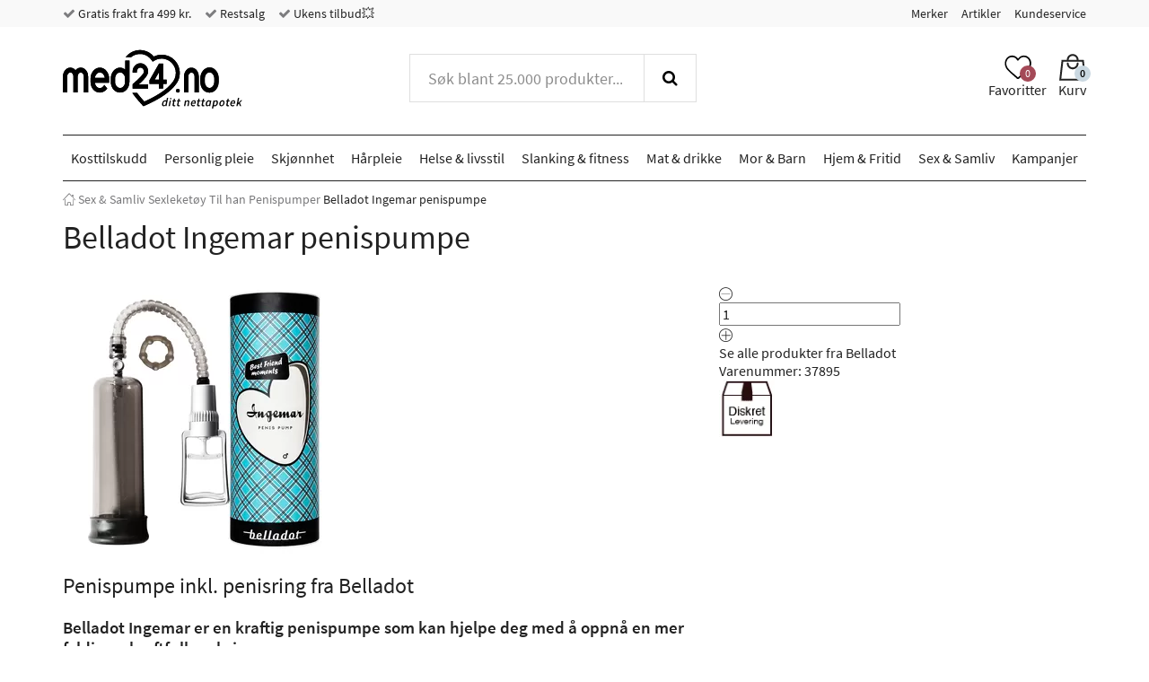

--- FILE ---
content_type: text/plain; charset=utf-8
request_url: https://events.getsitectrl.com/api/v1/events
body_size: 558
content:
{"id":"66a2c9b20d748d6c","user_id":"66a2c9b20d5088f2","time":1763271166005,"token":"1763271166.56223496cc1a419addfe7bcb9d345a92.cb6c226e8c5492aeb2fa8970b9817e85","geo":{"ip":"3.135.20.249","geopath":"147015:147763:220321:","geoname_id":4509177,"longitude":-83.0061,"latitude":39.9625,"postal_code":"43215","city":"Columbus","region":"Ohio","state_code":"OH","country":"United States","country_code":"US","timezone":"America/New_York"},"ua":{"platform":"Desktop","os":"Mac OS","os_family":"Mac OS X","os_version":"10.15.7","browser":"Other","browser_family":"ClaudeBot","browser_version":"1.0","device":"Spider","device_brand":"Spider","device_model":"Desktop"},"utm":{}}